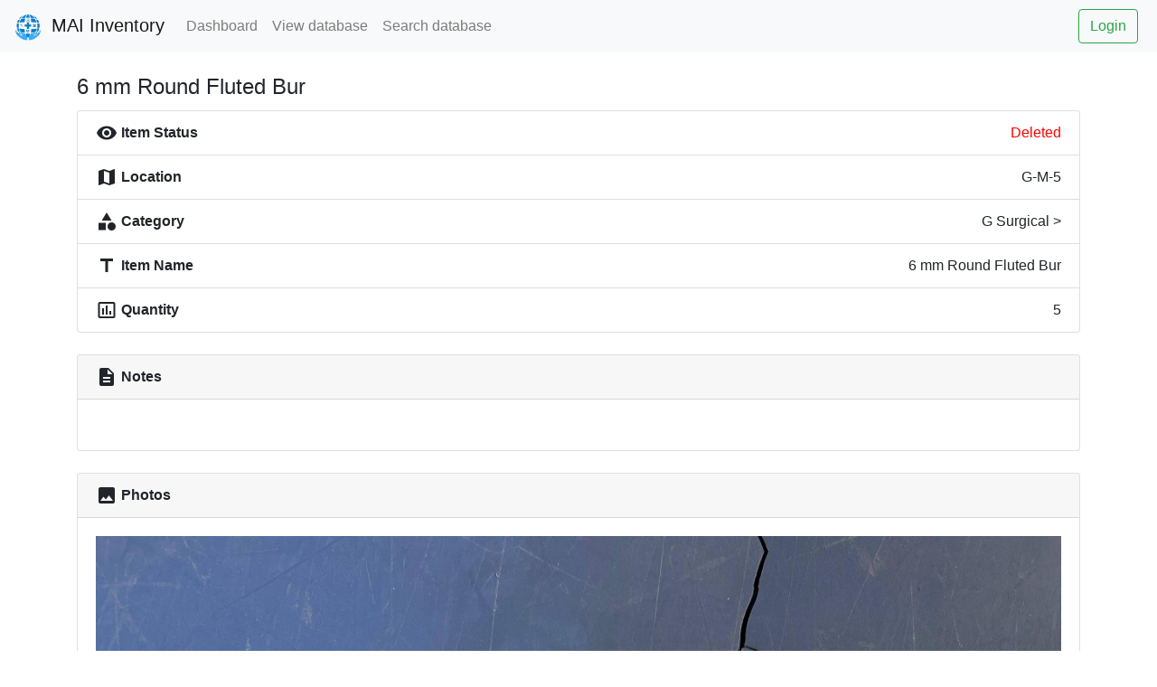

--- FILE ---
content_type: text/html; charset=utf-8
request_url: https://inventory.maiatucla.org/view/item/80f1a910-3ecd-40b5-ae43-aa32daeea5bf
body_size: 3825
content:
<!-- base.html -->

<!DOCTYPE html>
<html lang="en">
  <head>
    <title>MAI Inventory Manager</title>  

    <!-- Required meta tags -->
    <meta charset="utf-8">
    <meta name="viewport" content="width=device-width, initial-scale=1, shrink-to-fit=no">
    <link rel="apple-touch-icon" sizes="180x180" href="/static/apple-touch-icon.png">
    <link rel="icon" type="image/png" sizes="32x32" href="/static/favicon-32x32.png">
    <link rel="icon" type="image/png" sizes="16x16" href="/static/favicon-16x16.png">
    <link rel="manifest" href="/static/site.webmanifest">
    <link rel="mask-icon" href="/static/safari-pinned-tab.svg" color="#5bbad5">
    <meta name="msapplication-TileColor" content="#2d89ef">
    <meta name="theme-color" content="#ffffff">
    
    <!-- Bootstrap CSS -->
    <link rel="stylesheet" href="https://stackpath.bootstrapcdn.com/bootstrap/4.4.1/css/bootstrap.min.css" integrity="sha384-Vkoo8x4CGsO3+Hhxv8T/Q5PaXtkKtu6ug5TOeNV6gBiFeWPGFN9MuhOf23Q9Ifjh" crossorigin="anonymous">
    <link rel="stylesheet" type="text/css" href="https://cdn.datatables.net/v/bs4/dt-1.10.25/datatables.min.css"/>
    <link href="https://fonts.googleapis.com/icon?family=Material+Icons" rel="stylesheet">
    <script>if(!sessionStorage.getItem("_swa")&&document.referrer.indexOf(location.protocol+"//"+location.host)!== 0){fetch("https://counter.dev/track?"+new URLSearchParams({referrer:document.referrer,screen:screen.width+"x"+screen.height,user:"lambda-one",utcoffset:"-7"}))};sessionStorage.setItem("_swa","1");</script>
  </head>
  <nav class="navbar navbar-light navbar-expand-lg bg-light sticky-top mb-4">
  <a class="navbar-brand" href="/">
    <img src='/static/mai_logo.png' alt="Avatar" style="border-radius: 50%;height:30px;margin-right:5px;"/> 
    MAI Inventory</a>
  <button class="navbar-toggler" type="button" data-toggle="collapse" data-target="#navbarSupportedContent" aria-controls="navbarSupportedContent" aria-expanded="false" aria-label="Toggle navigation">
    <span class="navbar-toggler-icon"></span>
  </button>

  <div class="collapse navbar-collapse" id="navbarSupportedContent">
    <ul class="navbar-nav mr-auto">
      <li class="nav-item">
        <a class="nav-item nav-link" href="/dashboard">Dashboard</a>
      </li>
      <li class="nav-item">
        <a class="nav-item nav-link" href="/view">View database</a>
      </li>
      <li class="nav-item">
        <a class="nav-item nav-link" href="/view/all">Search database</a>
      </li>
    </ul>
    
    <a href="/login" class="btn btn-outline-success my-2 my-sm-0" style="margin-right:5px">Login</a>   
   
  </div>
</nav>
  <body>
    <div class="container">
      
<div id="page">


  
<h4 style="text-align:left;float:left;">6 mm Round Fluted Bur</h4> 
<a style="text-align:right;float:right;">
  
    
        
    
  
</a>

<br>

<!-- Used to align the material icon to the text -->
<style type="text/css">
    .material-icons{
        display: inline-flex;
        vertical-align: top;
    }
</style>

<style>
    /* Center the loader */
    #loader {
      position: absolute;
      left: 50%;
      top: 50%;
      z-index: 1;
      width: 120px;
      height: 120px;
      margin: -76px 0 0 -76px;
      border: 16px solid #f3f3f3;
      border-radius: 50%;
      border-top: 16px solid #3498db;
      -webkit-animation: spin 2s linear infinite;
      animation: spin 2s linear infinite;
    }
    
    @-webkit-keyframes spin {
      0% { -webkit-transform: rotate(0deg); }
      100% { -webkit-transform: rotate(360deg); }
    }
    
    @keyframes spin {
      0% { transform: rotate(0deg); }
      100% { transform: rotate(360deg); }
    }
    
</style>
    
<div class="list-group mt-3">

    

    <div class="d-flex list-group-item flex-row ">
      <span class="font-weight-bold padding-bottom-3 vertical-align-middle"><i class="material-icons">visibility</i> Item Status</span>
      <span class="flex-fill text-right">
        
          <div style="color:red;">Deleted</div>
        
      </span>
  </div>

    <div class="d-flex list-group-item flex-row ">
        <span class="font-weight-bold padding-bottom-3 vertical-align-middle"><i class="material-icons">map</i> Location</span>
        <span class="flex-fill text-right">G-M-5</span>
    </div>

    <div class="d-flex list-group-item flex-row ">
        <span class="font-weight-bold padding-bottom-3 vertical-align-middle"><i class="material-icons">category</i> Category</span>
        <span class="flex-fill text-right">G Surgical > </span>
    </div>

    <div class="d-flex list-group-item flex-row ">
        <span class="font-weight-bold padding-bottom-3 vertical-align-middle"><i class="material-icons">title</i> Item Name</span>
        <span class="flex-fill text-right">6 mm Round Fluted Bur</span>
    </div>

    <div class="d-flex list-group-item flex-row ">
        <span class="font-weight-bold padding-bottom-3 vertical-align-middle"><i class="material-icons">insert_chart_outlined</i> Quantity</span>
        <span class="flex-fill text-right">5</span>
    </div>

    

</div>

<br>

<div class="card">
  <div class="card-header">
        <span class="font-weight-bold padding-bottom-3 vertical-align-middle"><i class="material-icons">description</i> Notes</span>
  </div>
  <div class="card-body">
    <blockquote class="blockquote mb-0">
        
            
            <p></p>
        
    </blockquote>
  </div>
</div>

<br>



<div class="card">
    <div class="card-header">
          <span class="font-weight-bold padding-bottom-3 vertical-align-middle"><i class="material-icons">photo</i> Photos</span>
          
          
    </div>
    <div class="card-body">
        <div id="carouselControls" class="carousel slide" data-ride="carousel">
            <div class="carousel-inner">
                
                
                <div class="carousel-item active">
                    <img class="d-block w-100" src="https://i.imgur.com/fGp3InU.jpg">
                </div>
                
                
            </div>
            <a class="carousel-control-prev" href="#carouselControls" role="button" data-slide="prev">
              <span class="carousel-control-prev-icon" aria-hidden="true"></span>
              <span class="sr-only">Previous</span>
            </a>
            <a class="carousel-control-next" href="#carouselControls" role="button" data-slide="next">
              <span class="carousel-control-next-icon" aria-hidden="true"></span>
              <span class="sr-only">Next</span>
            </a>
        </div>          
    </div>
  </div>
<br>



</div>

<div class="modal fade" id="auditDiffModal" tabindex="-1" role="dialog" aria-labelledby="auditDiffModalLabel" aria-hidden="true">
    <div class="modal-dialog modal-lg" role="document">
      <div class="modal-content">
        <div class="modal-header">
          <h5 class="modal-title" id="auditDiffModalLabel">Difference</h5>
          <button type="button" class="close" data-dismiss="modal" aria-label="Close">
            <span aria-hidden="true">&times;</span>
          </button>
        </div>
        <div class="modal-body">
            <h2>Before</h2>
            <pre id="audit_left"></pre>

            <h2>After</h2>
            <pre id="audit_right"></pre>        
        </div>
      </div>
    </div>
  </div>
  

<div id="loader" style="display:none;"></div>

<script>
  function confirmDelete(id, name) {
    if (confirm("Are you sure you want to delete item [" + name + "]?")) {
      window.location.href = "/delete/item/" + id
    }
  }
  function confirmRestore(id, name) {
    if (confirm("Are you sure you want to restore item [" + name + "]?")) {
      window.location.href = "/restore/item/" + id
    }
  }
</script>

<script>
    var loadFile = function(event) {
        document.getElementById("loader").style.display = "block";
        document.getElementById("page").style.display = "none";
        document.getElementById("footer").style.display = "none";
        var reader = new FileReader();
        reader.readAsDataURL(event.target.files[0]);
        reader.onload = function () {

          var image = new Image();
          image.onload = function() {

            oldWidth = image.width;
            oldHeight = image.height;

            // Keep the old dimensions, just reduce the quality at the end.
            newWidth = oldWidth;
            newHeight = oldHeight;

            canvas = document.createElement("canvas");
            canvas.width = newWidth;
            canvas.height = newHeight;

            // Draw the downscaled image on the canvas and return the new data URL.
            ctx = canvas.getContext("2d");
            ctx.drawImage(image, 0, 0, newWidth, newHeight);
            newDataUrl = canvas.toDataURL('image/jpeg', 0.5);

            var xhr = new XMLHttpRequest();
            xhr.open("POST", '/edit/item/upload_photo/80f1a910-3ecd-40b5-ae43-aa32daeea5bf', true);
            xhr.setRequestHeader('Content-Type', 'application/json');
            xhr.send(JSON.stringify({
                img: newDataUrl
            }));
            xhr.onload = function () {
                result = xhr.response;
                document.getElementById("loader").style.display = "none";
                document.getElementById("page").style.display = "block";
                document.getElementById("footer").style.display = "block";
                if (result === "True") { 
                    location.reload();
                } else {
                    alert("There was an issue uploading your photo. Please try again, or use a smaller photo.");
                }
            }
          }
          image.src = reader.result;
        };
    };
</script>

<script type="text/javascript">
    function viewDiff(event) {
        var modal = $('#auditDiffModal').modal();
        console.log(event);

        $('#audit_left').text(event['before']);
        $('#audit_right').text(event['after']);

        leftBlockId = $('#audit_left').attr('id');
        rightBlockId = $('#audit_right').attr('id');
        $(document).jdd(leftBlockId, rightBlockId);
    };
  </script>

<script>
  window.onload = function() {
    $.fn.dataTable.moment( 'DD-MMM-YYYY HH:mm:ss' );
      $("#audit_table").DataTable({
          "lengthMenu": [[10, 25, 50, 100, -1], [10, 25, 50, 100, "All"]],
          "order": [[ 0, "desc" ]]
      });
  }
</script>


      <!-- Optional JavaScript -->
      <!-- jQuery first, then Popper.js, then Bootstrap JS -->
      <script src="https://code.jquery.com/jquery-3.4.1.slim.min.js" integrity="sha384-J6qa4849blE2+poT4WnyKhv5vZF5SrPo0iEjwBvKU7imGFAV0wwj1yYfoRSJoZ+n" crossorigin="anonymous"></script>
      <script src="https://cdn.jsdelivr.net/npm/popper.js@1.16.0/dist/umd/popper.min.js" integrity="sha384-Q6E9RHvbIyZFJoft+2mJbHaEWldlvI9IOYy5n3zV9zzTtmI3UksdQRVvoxMfooAo" crossorigin="anonymous"></script>
      <script src="https://stackpath.bootstrapcdn.com/bootstrap/4.4.1/js/bootstrap.min.js" integrity="sha384-wfSDF2E50Y2D1uUdj0O3uMBJnjuUD4Ih7YwaYd1iqfktj0Uod8GCExl3Og8ifwB6" crossorigin="anonymous"></script>
      <script type="text/javascript" src="https://cdn.datatables.net/v/bs4/dt-1.10.25/datatables.min.js"></script>
      <script type="text/javascript" src="https://cdnjs.cloudflare.com/ajax/libs/moment.js/2.8.4/moment.min.js"></script>
      <script type="text/javascript" src="https://cdn.datatables.net/plug-ins/1.11.1/sorting/datetime-moment.js"></script>
      <script src="/static/jdd.min.js"></script>

      <footer class="footer">
        <br>
      </footer>
    </div> <!-- /container -->
  </body>
  <footer class="footer bg-light text-dark text-center text-lg-start" id="footer">
    <!-- Grid container -->
    <div class="container p-3">
        <div class="row">
            <div class="col-md">
                Made with <i class="material-icons md-dark" style="font-size: 14px">favorite</i> by λ1
            </div>
            <div class="col-md">
                <a href="mailto:maiatucla@gmail.com" class="text-dark">Contact Us</a>
            </div>
            <div class="col-md">
                <a href="/feedback" class="text-dark">Submit Feedback</a>
            </div>
        </div>
    </div>
</footer>
</html>